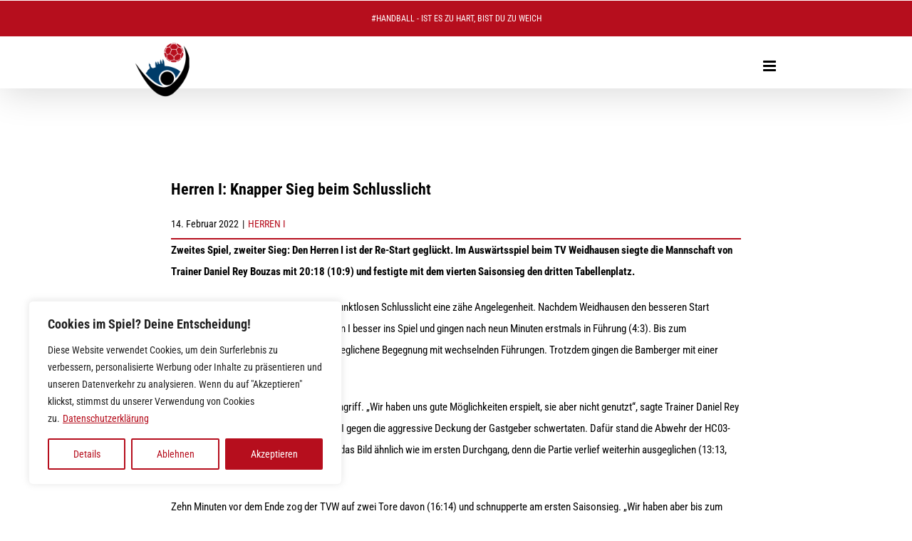

--- FILE ---
content_type: text/javascript
request_url: https://www.hc03-bamberg.de/wp-content/cache/wpfc-minified/2dg3x955/80hji.js
body_size: 1157
content:
// source --> https://www.hc03-bamberg.de/wp-content/plugins/captcha-for-contact-form-7/compatibility/avada/assets/f12-cf7-captcha-avada.js?ver=6.8.3 
/**
 * Handle Reloads of Captcha and Timers
 * using the Avada Event: fusion-form-ajax-submitted called in fusion-form.js
 */
window.f12cf7captcha_avada = {
    /**
     * Reload the Timer fields.
     */
    reloadTimer: function () {
        jQuery(document).find('.f12t').each(function(){
            var fieldname = 'f12_timer';
            var field = jQuery(this).find('.'+fieldname);

            jQuery.ajax({
                type: 'POST',
                url: f12_cf7_captcha_avada.ajaxurl,
                data: {
                    action: 'f12_cf7_captcha_timer_reload'
                },
                success: function(data, textStatus, XMLHttpRequest){
                    data = JSON.parse(data);
                    field.val(data.hash);
                },
                error:function (XMLHttpRequest, textstatus, errorThrown){
                    console.log(errorThrown);
                }
            });
        });
    },

    init: function(){
        jQuery(window).on('fusion-form-ajax-submitted', function () {
            window.f12cf7captcha_avada.reloadTimer();
        });

        // Ajax-Response global abfangen (auch wenn Avada kein Error-Event feuert)
        jQuery(document).ajaxComplete(function(event, xhr, settings) {
            try {
                var response = JSON.parse(xhr.responseText);

                if (!response || !response.status) return;

                var $form = jQuery(settings.context || 'form.fusion-form');

                if (response.status === 'error' && response.errors) {
                    //console.log('Captcha-Handler: Fehler erkannt via ajaxComplete', response);
                    window.f12cf7captcha_avada.showErrors(response, $form);
                    window.f12cf7captcha_avada.reloadTimer();
                    window.f12cf7captcha_cf7.reloadAllCaptchas();
                }

                if (response.status === 'success') {
                    //console.log('Captcha-Handler: Erfolg erkannt – Fehler ausblenden');
                    $form.find('.f12-captcha-error').remove();
                    $form.find('.fusion-form-error').removeClass('fusion-form-error');
                }
            } catch(e) {
                // keine JSON-Response -> ignorieren
            }
        });
    },

    /**
     * Show error messages returned by Captcha backend
     */
    showErrors: function(response, $form) {
        //console.log('Captcha-Handler: showErrors ausgelöst', response, $form);

        if (response && response.errors) {
            // Alte Fehlermeldungen entfernen
            $form.find('.f12-captcha-error').remove();

            jQuery.each(response.errors, function(fieldName, message) {
                //console.log('Captcha-Handler: Fehler an Feld', fieldName, message);
                var $field = $form.find('[name="'+fieldName+'"]');
                if ($field.length) {
                    $field.after('<span class="f12-captcha-error fusion-form-error-message">'+message+'</span>');
                    $field.addClass('fusion-form-error');
                } else {
                    $form.prepend('<div class="f12-captcha-error fusion-form-error-message">'+message+'</div>');
                }
            });
        }
    }

}

window.f12cf7captcha_avada.init();